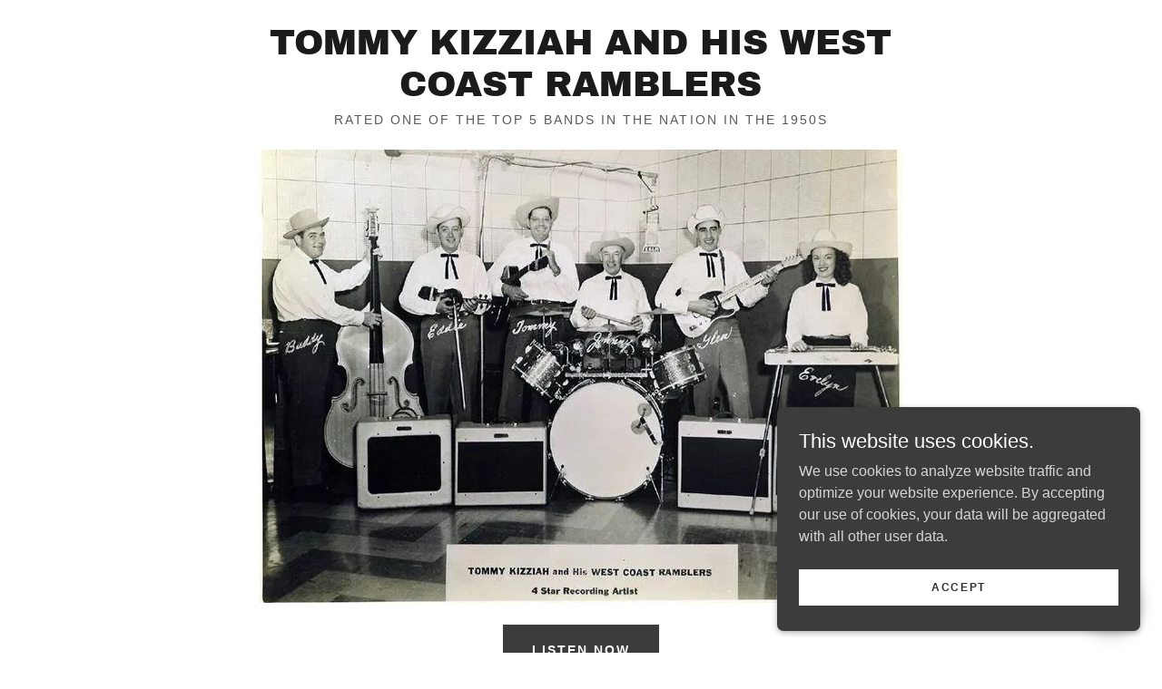

--- FILE ---
content_type: text/html;charset=utf-8
request_url: https://tommykizziah.com/
body_size: 13775
content:
<!DOCTYPE html><html lang="en-IN"><head><meta charSet="utf-8"/><meta http-equiv="X-UA-Compatible" content="IE=edge"/><meta name="viewport" content="width=device-width, initial-scale=1"/><title>Tommy Kizziah and his West Coast Ramblers</title><meta name="author" content="Tommy Kizziah and his West Coast Ramblers"/><meta name="generator" content="Starfield Technologies; Go Daddy Website Builder 8.0.0000"/><link rel="manifest" href="/manifest.webmanifest"/><link rel="apple-touch-icon" sizes="57x57" href="//img1.wsimg.com/isteam/ip/static/pwa-app/logo-default.png/:/rs=w:57,h:57,m"/><link rel="apple-touch-icon" sizes="60x60" href="//img1.wsimg.com/isteam/ip/static/pwa-app/logo-default.png/:/rs=w:60,h:60,m"/><link rel="apple-touch-icon" sizes="72x72" href="//img1.wsimg.com/isteam/ip/static/pwa-app/logo-default.png/:/rs=w:72,h:72,m"/><link rel="apple-touch-icon" sizes="114x114" href="//img1.wsimg.com/isteam/ip/static/pwa-app/logo-default.png/:/rs=w:114,h:114,m"/><link rel="apple-touch-icon" sizes="120x120" href="//img1.wsimg.com/isteam/ip/static/pwa-app/logo-default.png/:/rs=w:120,h:120,m"/><link rel="apple-touch-icon" sizes="144x144" href="//img1.wsimg.com/isteam/ip/static/pwa-app/logo-default.png/:/rs=w:144,h:144,m"/><link rel="apple-touch-icon" sizes="152x152" href="//img1.wsimg.com/isteam/ip/static/pwa-app/logo-default.png/:/rs=w:152,h:152,m"/><link rel="apple-touch-icon" sizes="180x180" href="//img1.wsimg.com/isteam/ip/static/pwa-app/logo-default.png/:/rs=w:180,h:180,m"/><meta property="og:url" content="https://tommykizziah.com/"/>
<meta property="og:site_name" content="Tommy Kizziah and his West Coast Ramblers"/>
<meta property="og:title" content="Rated one of the top 5 bands in the nation  IN THE 1950S "/>
<meta property="og:type" content="website"/>
<meta property="og:image" content="https://img1.wsimg.com/isteam/ip/f0ddfa6b-94be-4319-a017-01b58c905ec0/WCR.jpg"/>
<meta property="og:locale" content="en_IN"/>
<meta name="twitter:card" content="summary"/>
<meta name="twitter:title" content="Tommy Kizziah and his West Coast Ramblers"/>
<meta name="twitter:description" content="Rated one of the top 5 bands in the nation  IN THE 1950S "/>
<meta name="twitter:image" content="https://img1.wsimg.com/isteam/ip/f0ddfa6b-94be-4319-a017-01b58c905ec0/WCR.jpg"/>
<meta name="twitter:image:alt" content="Tommy Kizziah and his West Coast Ramblers"/>
<meta name="theme-color" content="#3C3C3C"/><style data-inline-fonts>/* latin-ext */
@font-face {
  font-family: 'Archivo Black';
  font-style: normal;
  font-weight: 400;
  font-display: swap;
  src: url(https://img1.wsimg.com/gfonts/s/archivoblack/v23/HTxqL289NzCGg4MzN6KJ7eW6CYKF_i7y.woff2) format('woff2');
  unicode-range: U+0100-02BA, U+02BD-02C5, U+02C7-02CC, U+02CE-02D7, U+02DD-02FF, U+0304, U+0308, U+0329, U+1D00-1DBF, U+1E00-1E9F, U+1EF2-1EFF, U+2020, U+20A0-20AB, U+20AD-20C0, U+2113, U+2C60-2C7F, U+A720-A7FF;
}
/* latin */
@font-face {
  font-family: 'Archivo Black';
  font-style: normal;
  font-weight: 400;
  font-display: swap;
  src: url(https://img1.wsimg.com/gfonts/s/archivoblack/v23/HTxqL289NzCGg4MzN6KJ7eW6CYyF_g.woff2) format('woff2');
  unicode-range: U+0000-00FF, U+0131, U+0152-0153, U+02BB-02BC, U+02C6, U+02DA, U+02DC, U+0304, U+0308, U+0329, U+2000-206F, U+20AC, U+2122, U+2191, U+2193, U+2212, U+2215, U+FEFF, U+FFFD;
}
</style><style>.x{-ms-text-size-adjust:100%;-webkit-text-size-adjust:100%;-webkit-tap-highlight-color:rgba(0,0,0,0);margin:0;box-sizing:border-box}.x *,.x :after,.x :before{box-sizing:inherit}.x-el a[href^="mailto:"]:not(.x-el),.x-el a[href^="tel:"]:not(.x-el){color:inherit;font-size:inherit;text-decoration:inherit}.x-el-article,.x-el-aside,.x-el-details,.x-el-figcaption,.x-el-figure,.x-el-footer,.x-el-header,.x-el-hgroup,.x-el-main,.x-el-menu,.x-el-nav,.x-el-section,.x-el-summary{display:block}.x-el-audio,.x-el-canvas,.x-el-progress,.x-el-video{display:inline-block;vertical-align:baseline}.x-el-audio:not([controls]){display:none;height:0}.x-el-template{display:none}.x-el-a{background-color:transparent;color:inherit}.x-el-a:active,.x-el-a:hover{outline:0}.x-el-abbr[title]{border-bottom:1px dotted}.x-el-b,.x-el-strong{font-weight:700}.x-el-dfn{font-style:italic}.x-el-mark{background:#ff0;color:#000}.x-el-small{font-size:80%}.x-el-sub,.x-el-sup{font-size:75%;line-height:0;position:relative;vertical-align:baseline}.x-el-sup{top:-.5em}.x-el-sub{bottom:-.25em}.x-el-img{vertical-align:middle;border:0}.x-el-svg:not(:root){overflow:hidden}.x-el-figure{margin:0}.x-el-hr{box-sizing:content-box;height:0}.x-el-pre{overflow:auto}.x-el-code,.x-el-kbd,.x-el-pre,.x-el-samp{font-family:monospace,monospace;font-size:1em}.x-el-button,.x-el-input,.x-el-optgroup,.x-el-select,.x-el-textarea{color:inherit;font:inherit;margin:0}.x-el-button{overflow:visible}.x-el-button,.x-el-select{text-transform:none}.x-el-button,.x-el-input[type=button],.x-el-input[type=reset],.x-el-input[type=submit]{-webkit-appearance:button;cursor:pointer}.x-el-button[disabled],.x-el-input[disabled]{cursor:default}.x-el-button::-moz-focus-inner,.x-el-input::-moz-focus-inner{border:0;padding:0}.x-el-input{line-height:normal}.x-el-input[type=checkbox],.x-el-input[type=radio]{box-sizing:border-box;padding:0}.x-el-input[type=number]::-webkit-inner-spin-button,.x-el-input[type=number]::-webkit-outer-spin-button{height:auto}.x-el-input[type=search]{-webkit-appearance:textfield;box-sizing:content-box}.x-el-input[type=search]::-webkit-search-cancel-button,.x-el-input[type=search]::-webkit-search-decoration{-webkit-appearance:none}.x-el-textarea{border:0}.x-el-fieldset{border:1px solid silver;margin:0 2px;padding:.35em .625em .75em}.x-el-legend{border:0;padding:0}.x-el-textarea{overflow:auto}.x-el-optgroup{font-weight:700}.x-el-table{border-collapse:collapse;border-spacing:0}.x-el-td,.x-el-th{padding:0}.x{-webkit-font-smoothing:antialiased}.x-el-hr{border:0}.x-el-fieldset,.x-el-input,.x-el-select,.x-el-textarea{margin-top:0;margin-bottom:0}.x-el-fieldset,.x-el-input[type=email],.x-el-input[type=text],.x-el-textarea{width:100%}.x-el-label{vertical-align:middle}.x-el-input{border-style:none;padding:.5em;vertical-align:middle}.x-el-select:not([multiple]){vertical-align:middle}.x-el-textarea{line-height:1.75;padding:.5em}.x-el.d-none{display:none!important}.sideline-footer{margin-top:auto}@-webkit-keyframes loaderscale{0%{transform:scale(1);opacity:1}45%{transform:scale(.1);opacity:.7}80%{transform:scale(1);opacity:1}}@keyframes loaderscale{0%{transform:scale(1);opacity:1}45%{transform:scale(.1);opacity:.7}80%{transform:scale(1);opacity:1}}.x-loader svg{display:inline-block}.x-loader svg:first-child{-webkit-animation:loaderscale .75s cubic-bezier(.2,.68,.18,1.08) -.24s infinite;animation:loaderscale .75s cubic-bezier(.2,.68,.18,1.08) -.24s infinite}.x-loader svg:nth-child(2){-webkit-animation:loaderscale .75s cubic-bezier(.2,.68,.18,1.08) -.12s infinite;animation:loaderscale .75s cubic-bezier(.2,.68,.18,1.08) -.12s infinite}.x-loader svg:nth-child(3){-webkit-animation:loaderscale .75s cubic-bezier(.2,.68,.18,1.08) 0s infinite;animation:loaderscale .75s cubic-bezier(.2,.68,.18,1.08) 0s infinite}.x-icon>svg{transition:transform .33s ease-in-out}.x-icon>svg.rotate-90{transform:rotate(-90deg)}.x-icon>svg.rotate90{transform:rotate(90deg)}.x-icon>svg.rotate-180{transform:rotate(-180deg)}.x-icon>svg.rotate180{transform:rotate(180deg)}.x-rt:after{content:"";clear:both}.x-rt ol,.x-rt ul{text-align:left}.x-rt p{margin:0}.x-rt br{clear:both}.mte-inline-block{display:inline-block}@media only screen and (min-device-width:1025px){:root select,_::-webkit-full-page-media,_:future{font-family:sans-serif!important}}

</style>
<style>@import url('');
/*
Copyright 2017 The Archivo Black Project Authors (https://github.com/Omnibus-Type/ArchivoBlack)

This Font Software is licensed under the SIL Open Font License, Version 1.1.
This license is copied below, and is also available with a FAQ at: http://scripts.sil.org/OFL

—————————————————————————————-
SIL OPEN FONT LICENSE Version 1.1 - 26 February 2007
—————————————————————————————-
*/
</style>
<style data-glamor="cxs-default-sheet">.x .c1-1{letter-spacing:normal}.x .c1-2{text-transform:none}.x .c1-3{background-color:rgb(255, 255, 255)}.x .c1-4{width:100%}.x .c1-5 > div{position:relative}.x .c1-6 > div{overflow:hidden}.x .c1-7 > div{margin-top:auto}.x .c1-8 > div{margin-right:auto}.x .c1-9 > div{margin-bottom:auto}.x .c1-a > div{margin-left:auto}.x .c1-b{font-family:Helvetica, arial, sans-serif}.x .c1-c{font-size:16px}.x .c1-h{padding-top:40px}.x .c1-i{padding-bottom:40px}.x .c1-j{padding:0px !important}.x .c1-k:before{content:""}.x .c1-l:before{display:table}.x .c1-m:before{clear:both}.x .c1-n:after{content:""}.x .c1-o:after{display:table}.x .c1-p:after{clear:both}.x .c1-s{position:relative}.x .c1-t{background-color:rgb(246, 246, 246)}.x .c1-u{border-color:rgb(218, 218, 218)}.x .c1-v{border-bottom-width:1px}.x .c1-w{border-style:solid}.x .c1-x{margin-top:0}.x .c1-y{margin-bottom:0}.x .c1-z{display:none}.x .c1-10{border-top:0}.x .c1-11{border-right:0}.x .c1-12{border-bottom:0}.x .c1-13{border-left:0}.x .c1-14{height:1px}.x .c1-15{margin-right:0}.x .c1-16{margin-left:0}.x .c1-18{margin-top:24px}.x .c1-19{margin-bottom:24px}.x .c1-1a{margin-left:auto}.x .c1-1b{margin-right:auto}.x .c1-1c{padding-left:24px}.x .c1-1d{padding-right:24px}.x .c1-1e{max-width:100%}.x .c1-1j{display:flex}.x .c1-1k{box-sizing:border-box}.x .c1-1l{flex-direction:row}.x .c1-1m{flex-wrap:wrap}.x .c1-1n{margin-right:-12px}.x .c1-1o{margin-left:-12px}.x .c1-1t{flex-grow:1}.x .c1-1u{flex-shrink:1}.x .c1-1v{flex-basis:0%}.x .c1-1w{padding-top:0}.x .c1-1x{padding-right:12px}.x .c1-1y{padding-bottom:0}.x .c1-1z{padding-left:12px}.x .c1-20{overflow-wrap:break-word}.x .c1-21{word-wrap:break-word}.x .c1-29{text-align:center}.x .c1-2a{text-transform:uppercase}.x .c1-2b{display:inline-block}.x .c1-2c{font-family:'Archivo Black', arial, sans-serif}.x .c1-2d{font-size:14px}.x .c1-2m{letter-spacing:inherit}.x .c1-2n{text-transform:inherit}.x .c1-2o{text-decoration:none}.x .c1-2p{display:inline}.x .c1-2q{cursor:pointer}.x .c1-2r{color:rgb(60, 60, 60)}.x .c1-2s{font-weight:inherit}.x .c1-2t:hover{color:rgb(60, 60, 60)}.x .c1-2u:active{color:rgb(48, 48, 48)}.x .c1-2v{line-height:1.2}.x .c1-2w{color:rgb(27, 27, 27)}.x .c1-2x{font-size:28px}.x .c1-2y{font-weight:400}.x .c1-33{word-wrap:normal !important}.x .c1-34{overflow-wrap:normal !important}.x .c1-35{visibility:hidden}.x .c1-36{position:absolute}.x .c1-37{width:auto}.x .c1-38{overflow:visible}.x .c1-39{left:0}.x .c1-3a{font-size:25px}.x .c1-3f{font-size:19px}.x .c1-3k{padding-left:0px}.x .c1-3l{padding-right:0px}.x .c1-3m{width:inherit}.x .c1-3n{[object -object]:0px}.x .c1-3o{display:block}.x .c1-3p{letter-spacing:0.143em}.x .c1-3q{line-height:1.25}.x .c1-3r{margin-top:8px}.x .c1-3s{white-space:pre-line}.x .c1-3t{color:rgb(89, 89, 89)}.x .c1-3u{font-size:12px}.x .c1-3z{height:auto}.x .c1-40{max-height:500px}.x .c1-41{vertical-align:middle}.x .c1-42{border-radius:0px}.x .c1-44{transition-property:background-color}.x .c1-45{transition-duration:.3s}.x .c1-46{transition-timing-function:ease-in-out}.x .c1-47{border-style:none}.x .c1-48{display:inline-flex}.x .c1-49{align-items:center}.x .c1-4a{justify-content:center}.x .c1-4b{padding-left:32px}.x .c1-4c{padding-right:32px}.x .c1-4d{padding-top:8px}.x .c1-4e{padding-bottom:8px}.x .c1-4f{min-height:56px}.x .c1-4g{color:rgb(255, 255, 255)}.x .c1-4h{background-color:rgb(60, 60, 60)}.x .c1-4i{font-weight:700}.x .c1-4j{text-shadow:none}.x .c1-4k:hover{background-color:rgb(83, 83, 83)}.x .c1-4m{line-height:1.4}.x .c1-4n{margin-bottom:40px}.x .c1-4p{font-size:unset}.x .c1-4q{color:inherit}.x .c1-4r{font-family:unset}.x .c1-4s{letter-spacing:unset}.x .c1-4t{text-transform:unset}.x .c1-4u{border-color:rgb(119, 119, 119)}.x .c1-4v{margin-top:16px}.x .c1-4w{margin-bottom:-24px}.x .c1-4y{flex-basis:100%}.x .c1-4z{padding-bottom:16px}.x .c1-51{flex-direction:column}.x .c1-52{justify-content:flex-start}.x .c1-53 > *{max-width:100%}.x .c1-54 > :nth-child(n){margin-bottom:24px}.x .c1-55  > :last-child{margin-bottom:0 !important}.x .c1-58{order:-1}.x .c1-59{z-index:1}.x .c1-5a{height:100%}.x .c1-5b{border-width:0 !important}.x .c1-5d{font-size:22px}.x .c1-5i{line-height:1.5}.x .c1-5j > p > ol{text-align:left}.x .c1-5k > p > ol{display:block}.x .c1-5l > p > ol{padding-left:1.3em}.x .c1-5m > p > ol{margin-left:16px}.x .c1-5n > p > ol{margin-right:16px}.x .c1-5o > p > ol{margin-top:auto}.x .c1-5p > p > ol{margin-bottom:auto}.x .c1-5q > p > ul{text-align:left}.x .c1-5r > p > ul{display:block}.x .c1-5s > p > ul{padding-left:1.3em}.x .c1-5t > p > ul{margin-left:16px}.x .c1-5u > p > ul{margin-right:16px}.x .c1-5v > p > ul{margin-top:auto}.x .c1-5w > p > ul{margin-bottom:auto}.x .c1-5x > ul{text-align:left}.x .c1-5y > ul{display:block}.x .c1-5z > ul{padding-left:1.3em}.x .c1-60 > ul{margin-left:16px}.x .c1-61 > ul{margin-right:16px}.x .c1-62 > ul{margin-top:auto}.x .c1-63 > ul{margin-bottom:auto}.x .c1-64 > ol{text-align:left}.x .c1-65 > ol{display:block}.x .c1-66 > ol{padding-left:1.3em}.x .c1-67 > ol{margin-left:16px}.x .c1-68 > ol{margin-right:16px}.x .c1-69 > ol{margin-top:auto}.x .c1-6a > ol{margin-bottom:auto}.x .c1-6b{color:rgb(94, 94, 94)}.x .c1-6c{font-size:inherit !important}.x .c1-6d{line-height:inherit}.x .c1-6e{font-style:italic}.x .c1-6f{text-decoration:line-through}.x .c1-6g{text-decoration:underline}.x .c1-6h{font-size:18px}.x .c1-6p{flex-grow:0}.x .c1-6q{text-align:left}.x .c1-6s{padding-left:none}.x .c1-6t{padding-right:none}.x .c1-6u{margin-left:8px}.x .c1-6v{margin-right:8px}.x .c1-6w{margin-bottom:8px}.x .c1-77{padding-top:56px}.x .c1-78{padding-bottom:56px}.x .c1-79{padding-top:24px}.x .c1-7a{padding-bottom:24px}.x .c1-7b{border-color:rgb(226, 226, 226)}.x .c1-7c{flex-grow:3}.x .c1-7i{position:fixed}.x .c1-7j{right:24px}.x .c1-7k{bottom:24px}.x .c1-7l{z-index:9999}.x .c1-7m{width:65px}.x .c1-7n{height:65px}.x .c1-7p{border-radius:50%}.x .c1-7q{box-shadow:0px 3px 18px rgba(0, 0, 0, 0.25)}.x .c1-7r{transform:translateZ(0)}.x .c1-7s{right:0px}.x .c1-7t{z-index:10000}.x .c1-7u{overflow-y:auto}.x .c1-7v{transition:all 1s ease-in}.x .c1-7w{box-shadow:0 2px 6px 0px rgba(0,0,0,0.3)}.x .c1-7x{contain:content}.x .c1-7y{bottom:-500px}.x .c1-86{max-height:300px}.x .c1-87{color:rgb(213, 213, 213)}.x .c1-89{justify-content:space-between}.x .c1-8a{margin-bottom:4px}.x .c1-8b{word-break:break-word}.x .c1-8c{flex-basis:50%}.x .c1-8d{padding-left:16px}.x .c1-8e{padding-right:16px}.x .c1-8f{padding-top:4px}.x .c1-8g{padding-bottom:4px}.x .c1-8h{min-height:40px}.x .c1-8i{color:rgb(48, 48, 48)}.x .c1-8j:nth-child(2){margin-left:24px}.x .c1-8k:hover{background-color:rgb(255, 255, 255)}</style>
<style data-glamor="cxs-xs-sheet">@media (max-width: 767px){.x .c1-q{padding-top:32px}}@media (max-width: 767px){.x .c1-r{padding-bottom:32px}}@media (max-width: 767px){.x .c1-2e{width:100%}}@media (max-width: 767px){.x .c1-2f{display:flex}}@media (max-width: 767px){.x .c1-2g{justify-content:center}}@media (max-width: 767px){.x .c1-43{height:calc((100vw - 48px)/1.4150943396226414)}}@media (max-width: 767px){.x .c1-4o{margin-bottom:24px}}@media (max-width: 767px){.x .c1-56 > :nth-child(n){margin-bottom:16px}}@media (max-width: 767px){.x .c1-57  > :last-child{margin-bottom:0 !important}}@media (max-width: 767px){.x .c1-5c{height:calc((100vw - 48px)/1.33)}}@media (max-width: 767px){.x .c1-6o{height:calc((100vw - 48px)/0.75)}}</style>
<style data-glamor="cxs-sm-sheet">@media (min-width: 768px){.x .c1-d{font-size:16px}}@media (min-width: 768px){.x .c1-1f{width:100%}}@media (min-width: 768px){.x .c1-1p{margin-top:0}}@media (min-width: 768px){.x .c1-1q{margin-right:-24px}}@media (min-width: 768px){.x .c1-1r{margin-bottom:0}}@media (min-width: 768px){.x .c1-1s{margin-left:-24px}}@media (min-width: 768px){.x .c1-22{padding-top:0}}@media (min-width: 768px){.x .c1-23{padding-right:24px}}@media (min-width: 768px){.x .c1-24{padding-bottom:0}}@media (min-width: 768px){.x .c1-25{padding-left:24px}}@media (min-width: 768px) and (max-width: 1023px){.x .c1-2h{width:100%}}@media (min-width: 768px){.x .c1-2i{font-size:14px}}@media (min-width: 768px){.x .c1-2z{font-size:33px}}@media (min-width: 768px){.x .c1-3b{font-size:26px}}@media (min-width: 768px){.x .c1-3g{font-size:19px}}@media (min-width: 768px){.x .c1-3v{font-size:12px}}@media (min-width: 768px){.x .c1-4l{width:auto}}@media (min-width: 768px){.x .c1-4x{margin-bottom:-48px}}@media (min-width: 768px){.x .c1-50{padding-bottom:48px}}@media (min-width: 768px){.x .c1-5e{font-size:22px}}@media (min-width: 768px){.x .c1-6i{font-size:18px}}@media (min-width: 768px){.x .c1-6m{flex-basis:50%}}@media (min-width: 768px){.x .c1-6n{max-width:50%}}@media (min-width: 768px){.x .c1-6x{margin-left:16px}}@media (min-width: 768px){.x .c1-6y{margin-right:16px}}@media (min-width: 768px){.x .c1-7z{width:400px}}@media (min-width: 768px){.x .c1-80{max-height:500px}}@media (min-width: 768px){.x .c1-81{border-radius:7px}}@media (min-width: 768px){.x .c1-82{margin-top:24px}}@media (min-width: 768px){.x .c1-83{margin-right:24px}}@media (min-width: 768px){.x .c1-84{margin-bottom:24px}}@media (min-width: 768px){.x .c1-85{margin-left:24px}}@media (min-width: 768px){.x .c1-88{max-height:140px}}</style>
<style data-glamor="cxs-md-sheet">@media (min-width: 1024px){.x .c1-e{font-size:16px}}@media (min-width: 1024px){.x .c1-17{display:none}}@media (min-width: 1024px){.x .c1-1g{width:984px}}@media (min-width: 1024px){.x .c1-26{margin-left:16.666666666666664%}}@media (min-width: 1024px){.x .c1-27{flex-basis:66.66666666666666%}}@media (min-width: 1024px){.x .c1-28{max-width:66.66666666666666%}}@media (min-width: 1024px){.x .c1-2j{font-size:14px}}@media (min-width: 1024px){.x .c1-30{font-size:33px}}@media (min-width: 1024px){.x .c1-3c{font-size:26px}}@media (min-width: 1024px){.x .c1-3h{font-size:19px}}@media (min-width: 1024px){.x .c1-3w{font-size:12px}}@media (min-width: 1024px){.x .c1-5f{font-size:22px}}@media (min-width: 1024px){.x .c1-6j{font-size:18px}}@media (min-width: 1024px){.x .c1-6r{margin-bottom:0}}@media (min-width: 1024px){.x .c1-6z{width:48px}}@media (min-width: 1024px){.x .c1-70{height:48px}}@media (min-width: 1024px){.x .c1-71{margin-left:24px}}@media (min-width: 1024px){.x .c1-72{margin-right:24px}}@media (min-width: 1024px){.x .c1-73{padding-top:0px}}@media (min-width: 1024px){.x .c1-74{padding-right:0px}}@media (min-width: 1024px){.x .c1-75{padding-bottom:0px}}@media (min-width: 1024px){.x .c1-76{padding-left:0px}}@media (min-width: 1024px){.x .c1-7d{flex-basis:0%}}@media (min-width: 1024px){.x .c1-7e{max-width:none}}@media (min-width: 1024px){.x .c1-7f{text-align:left}}@media (min-width: 1024px){.x .c1-7g{text-align:right}}@media (min-width: 1024px){.x .c1-7h{margin-top:0}}@media (min-width: 1024px){.x .c1-7o{z-index:9999}}</style>
<style data-glamor="cxs-lg-sheet">@media (min-width: 1280px){.x .c1-f{font-size:16px}}@media (min-width: 1280px){.x .c1-1h{width:1160px}}@media (min-width: 1280px){.x .c1-2k{font-size:14px}}@media (min-width: 1280px){.x .c1-31{font-size:39px}}@media (min-width: 1280px){.x .c1-3d{font-size:28px}}@media (min-width: 1280px){.x .c1-3i{font-size:19px}}@media (min-width: 1280px){.x .c1-3x{font-size:12px}}@media (min-width: 1280px){.x .c1-5g{font-size:22px}}@media (min-width: 1280px){.x .c1-6k{font-size:18px}}</style>
<style data-glamor="cxs-xl-sheet">@media (min-width: 1536px){.x .c1-g{font-size:18px}}@media (min-width: 1536px){.x .c1-1i{width:1280px}}@media (min-width: 1536px){.x .c1-2l{font-size:16px}}@media (min-width: 1536px){.x .c1-32{font-size:42px}}@media (min-width: 1536px){.x .c1-3e{font-size:32px}}@media (min-width: 1536px){.x .c1-3j{font-size:21px}}@media (min-width: 1536px){.x .c1-3y{font-size:14px}}@media (min-width: 1536px){.x .c1-5h{font-size:24px}}@media (min-width: 1536px){.x .c1-6l{font-size:20px}}</style>
<style>.page-inner { background-color: rgb(255, 255, 255); min-height: 100vh; }</style>
<style>.grecaptcha-badge { visibility: hidden; }</style>
<script>!function(e){var n={};function t(o){if(n[o])return n[o].exports;var i=n[o]={i:o,l:!1,exports:{}};return e[o].call(i.exports,i,i.exports,t),i.l=!0,i.exports}t.m=e,t.c=n,t.d=function(e,n,o){t.o(e,n)||Object.defineProperty(e,n,{enumerable:!0,get:o})},t.r=function(e){"undefined"!=typeof Symbol&&Symbol.toStringTag&&Object.defineProperty(e,Symbol.toStringTag,{value:"Module"}),Object.defineProperty(e,"__esModule",{value:!0})},t.t=function(e,n){if(1&n&&(e=t(e)),8&n)return e;if(4&n&&"object"==typeof e&&e&&e.__esModule)return e;var o=Object.create(null);if(t.r(o),Object.defineProperty(o,"default",{enumerable:!0,value:e}),2&n&&"string"!=typeof e)for(var i in e)t.d(o,i,function(n){return e[n]}.bind(null,i));return o},t.n=function(e){var n=e&&e.__esModule?function(){return e.default}:function(){return e};return t.d(n,"a",n),n},t.o=function(e,n){return Object.prototype.hasOwnProperty.call(e,n)},t.p="",t(t.s=0)}([function(e,n,t){e.exports=t(1)},function(e,n,t){"use strict";window.guacImage=t(2),window.guacDefer=t(3),window.onVisualComplete=t(4),window.markVisuallyComplete=t(5),window.deferBootstrap=t(6),window.onAllowCookieTracking=t(7)},function(e,n,t){"use strict";function o(e,n,t,o){const c=(t=t||{}).delay||500,s=t.cellSize||{x:20,y:20};let u,d,a,w,l,f,p,g=!0;const h=function(e){const o='url("'+e+'")';let i=o;if(t.backgroundLayers&&t.backgroundLayers.constructor===Array){const e=t.backgroundLayers.map((function(e){return e.replace(/{width}/g,a.w).replace(/{height}/g,a.h)}));i=[].concat(e,[o]).join(", ")}n.style.backgroundImage=i,setTimeout((function(){n.style.opacity=1}),300)}.bind(this),b=function(){g&&(o?o(d,a):t.useTreatmentData?h(d):n.style.backgroundImage='url("'+d+'")',t.shouldMarkVisuallyComplete&&window&&window.markVisuallyComplete(),n.setAttribute("data-guac-image","loaded"))}.bind(this),v=function(){const e=document.createElement("img");e.src=d,e.complete||!e.addEventListener?b():e.addEventListener("load",b)}.bind(this),m=function(){if(!g)return;n.setAttribute("data-guac-image","loading"),u=null;const t=i(n,s);return t?(a||(a=t),t.w!==a.w||t.h!==a.h?(a=t,l(1)):(d=r(e,t,s),void(d!==w?(w=d,!p&&window.IntersectionObserver?(p=new window.IntersectionObserver((e,n)=>{e.forEach(e=>{const{target:t,isIntersecting:o}=e;o&&(v(),n.unobserve(t))})}),p.observe(n)):v(),!f&&window.MutationObserver&&(f=new MutationObserver((function(){l(1)})),f.observe(n,{childList:!0,subtree:!0}))):n.setAttribute("data-guac-image","loaded")))):l()}.bind(this);l=function(e){u&&clearTimeout(u),u=setTimeout(m,isNaN(e)?c:e)}.bind(this),this.unmount=function(){u&&(clearTimeout(u),u=null),window.removeEventListener("resize",l),f&&f.disconnect(),p&&p.disconnect(),g=!1};const y=function(){n.removeEventListener("load",y),window.addEventListener("resize",l),m()};window.guacDefer&&!t.loadEagerly?(n.addEventListener("load",y),window.guacDefer.background(n)):y()}function i(e,n){const t={w:n.x,h:n.y};if("undefined"!=typeof window&&e){const n=Math.min(window.devicePixelRatio||1,3),o=window.getComputedStyle(e);if(t.w=Math.round(parseInt(o.width,10)*n),t.h=Math.round(parseInt(o.height,10)*n),isNaN(t.w)||isNaN(t.h))return}return t}function r(e,n,t){const o=n.w%t.x,i=n.h%t.y,r=Math.max(o?n.w+(t.x-o):n.w,t.x),c=Math.max(i?n.h+(t.y-i):n.h,t.y);return e.replace(/\{width\}/g,r).replace(/\{height\}/g,c)}o.getUrl=function(e,n,t){if(!n)throw new Error("cellSize is required");const o=i(t,n);if(o)return r(e,o,n)},e.exports=o},function(e,n,t){"use strict";let o=[],i=!1;const r=function(e){e.dispatchEvent(new Event("load"))},c={background:new IntersectionObserver((function(e,n){e.forEach((function(e){e.isIntersecting&&(n.unobserve(e.target),r(e.target))}))}),{rootMargin:"50% 0%"})};window.addEventListener("load",(function(){o.forEach((function(e){window.requestIdleCallback((function(){c.background.unobserve(e),r(e)}))})),i=!0,o=[]})),e.exports={background:function(e){if(window.requestIdleCallback){if(i)return void r(e);o.push(e)}c.background.observe(e)}}},function(e,n,t){"use strict";e.exports=function(e){return window.VISUAL_COMPLETE?void e():(window._vctListeners=window._vctListeners||[],void window._vctListeners.push(e))}},function(e,n,t){"use strict";e.exports=function(){window.vctElements--,window.VISUAL_COMPLETE||window.vctElements||(window.VISUAL_COMPLETE=window.performance.now(),window._trfd&&window._trfd.push({vct:window.VISUAL_COMPLETE}),window._vctListeners&&window._vctListeners.forEach((function(e){e()})))}},function(e,n,t){"use strict";const o=new Set,i={},r="undefined"!=typeof window&&new window.IntersectionObserver((e,n)=>{e.forEach(e=>{const{target:t,isIntersecting:o}=e;o&&(window.Core.utils.renderBootstrap(i[t.id]),delete i[t.id],n.unobserve(t))})});e.exports=function(e,n=!1){const{radpack:t,elId:c}=e;t&&n&&window.radpack.getDeps(t).then(e=>{e.forEach(e=>{if(!o.has(e)){const n=document.createElement("link");n.rel="prefetch",n.href=e,n.as="script",n.crossOrigin="Anonymous",document.head.appendChild(n),o.add(e)}})}),i[c]=e,r.observe(document.getElementById(c))}},function(e,n,t){"use strict";e.exports=function(e){return window._allowCT?void e():(window._allowCTListener=window._allowCTListener||[],void window._allowCTListener.push(e))}}]);
"use strict";

if ('serviceWorker' in navigator) {
  window.addEventListener('load', function () {
    navigator.serviceWorker.register('/sw.js');
  });
}</script></head>
<body class="x  x-fonts-archivo-black" context="[object Object]"><div id="layout-f-0-ddfa-6-b-94-be-4319-a-017-01-b-58-c-905-ec-0" class="layout layout-layout layout-layout-layout-11 locale-en-IN lang-en"><div data-ux="Page" id="page-157695" class="x-el x-el-div x-el c1-1 c1-2 c1-3 c1-4 c1-5 c1-6 c1-7 c1-8 c1-9 c1-a c1-b c1-c c1-d c1-e c1-f c1-g c1-1 c1-2 c1-b c1-c c1-d c1-e c1-f c1-g"><div data-ux="Block" class="x-el x-el-div page-inner c1-1 c1-2 c1-b c1-c c1-d c1-e c1-f c1-g"><div id="54302f76-9d68-498a-9a1a-daeb63ea519b" class="widget widget-header widget-header-header-9"><div data-ux="Header" role="main" data-aid="HEADER_WIDGET" id="n-157696" class="x-el x-el-div x-el x-el c1-1 c1-2 c1-b c1-c c1-d c1-e c1-f c1-g c1-1 c1-2 c1-3 c1-b c1-c c1-d c1-e c1-f c1-g c1-1 c1-2 c1-b c1-c c1-d c1-e c1-f c1-g"><div> <section data-ux="Section" data-aid="HEADER_SECTION" class="x-el x-el-section c1-1 c1-2 c1-3 c1-h c1-i c1-j c1-b c1-c c1-k c1-l c1-m c1-n c1-o c1-p c1-q c1-r c1-d c1-e c1-f c1-g"><div data-ux="Block" class="x-el x-el-div c1-1 c1-2 c1-s c1-b c1-c c1-d c1-e c1-f c1-g"><div data-ux="Block" class="x-el x-el-div c1-1 c1-2 c1-t c1-b c1-c c1-d c1-e c1-f c1-g"><hr aria-hidden="true" role="separator" data-ux="HR" class="x-el x-el-hr c1-1 c1-2 c1-u c1-v c1-w c1-x c1-y c1-4 c1-z c1-t c1-10 c1-11 c1-12 c1-13 c1-14 c1-15 c1-16 c1-b c1-c c1-d c1-17 c1-e c1-f c1-g"/></div><div data-ux="Group" class="x-el x-el-div c1-1 c1-2 c1-18 c1-19 c1-b c1-c c1-d c1-e c1-f c1-g"><div data-ux="Container" class="x-el x-el-div c1-1 c1-2 c1-1a c1-1b c1-1c c1-1d c1-1e c1-b c1-c c1-1f c1-d c1-1g c1-e c1-1h c1-f c1-1i c1-g"><div data-ux="Grid" class="x-el x-el-div c1-1 c1-2 c1-1j c1-1k c1-1l c1-1m c1-x c1-1n c1-y c1-1o c1-b c1-c c1-1p c1-1q c1-1r c1-1s c1-d c1-e c1-f c1-g"><div data-ux="GridCell" class="x-el x-el-div c1-1 c1-2 c1-1k c1-1t c1-1u c1-1v c1-1e c1-1w c1-1x c1-1y c1-1z c1-20 c1-21 c1-b c1-c c1-22 c1-23 c1-24 c1-25 c1-d c1-26 c1-27 c1-28 c1-e c1-f c1-g"><div data-ux="Block" class="x-el x-el-div c1-1 c1-2 c1-29 c1-1e c1-b c1-c c1-d c1-e c1-f c1-g"><div data-ux="Block" data-aid="HEADER_LOGO_RENDERED" class="x-el x-el-div c1-2a c1-2b c1-2c c1-1e c1-29 c1-x c1-1b c1-y c1-1a c1-2d c1-2e c1-2f c1-2g c1-2h c1-2i c1-2j c1-2k c1-2l"><a rel="" role="link" aria-haspopup="menu" data-ux="Link" data-page="db3dab3e-112f-4038-9b1f-b9e75176dcdb" title="Tommy Kizziah and his West Coast Ramblers" href="/" data-typography="LinkAlpha" class="x-el x-el-a c1-2m c1-2n c1-2o c1-21 c1-20 c1-2p c1-2q c1-10 c1-11 c1-12 c1-13 c1-1e c1-4 c1-b c1-2r c1-c c1-2s c1-2t c1-2u c1-d c1-e c1-f c1-g" data-tccl="ux2.HEADER.header9.Logo.Default.Link.Default.157697.click,click"><div data-ux="Block" id="logo-container-157698" class="x-el x-el-div c1-1 c1-2 c1-2b c1-4 c1-s c1-b c1-c c1-d c1-e c1-f c1-g"><h3 role="heading" aria-level="3" data-ux="LogoHeading" id="logo-text-157699" data-aid="HEADER_LOGO_TEXT_RENDERED" data-typography="LogoAlpha" class="x-el x-el-h3 c1-1 c1-2a c1-21 c1-20 c1-2v c1-16 c1-15 c1-x c1-y c1-1e c1-2b c1-2c c1-2w c1-2x c1-2y c1-2z c1-30 c1-31 c1-32">Tommy Kizziah and his West Coast Ramblers</h3><span role="heading" aria-level="NaN" data-ux="scaler" data-size="xxlarge" data-scaler-id="scaler-logo-container-157698" aria-hidden="true" data-typography="LogoAlpha" class="x-el x-el-span c1-1 c1-2a c1-33 c1-34 c1-2v c1-16 c1-15 c1-x c1-y c1-1e c1-z c1-35 c1-36 c1-37 c1-38 c1-39 c1-2x c1-2c c1-2w c1-2y c1-2z c1-30 c1-31 c1-32">Tommy Kizziah and his West Coast Ramblers</span><span role="heading" aria-level="NaN" data-ux="scaler" data-size="xlarge" data-scaler-id="scaler-logo-container-157698" aria-hidden="true" data-typography="LogoAlpha" class="x-el x-el-span c1-1 c1-2a c1-33 c1-34 c1-2v c1-16 c1-15 c1-x c1-y c1-1e c1-z c1-35 c1-36 c1-37 c1-38 c1-39 c1-3a c1-2c c1-2w c1-2y c1-3b c1-3c c1-3d c1-3e">Tommy Kizziah and his West Coast Ramblers</span><span role="heading" aria-level="NaN" data-ux="scaler" data-size="large" data-scaler-id="scaler-logo-container-157698" aria-hidden="true" data-typography="LogoAlpha" class="x-el x-el-span c1-1 c1-2a c1-33 c1-34 c1-2v c1-16 c1-15 c1-x c1-y c1-1e c1-z c1-35 c1-36 c1-37 c1-38 c1-39 c1-3f c1-2c c1-2w c1-2y c1-3g c1-3h c1-3i c1-3j">Tommy Kizziah and his West Coast Ramblers</span></div></a></div></div><div data-ux="Hero" class="x-el x-el-div c1-1 c1-2 c1-b c1-c c1-d c1-e c1-f c1-g"><div data-ux="Container" class="x-el x-el-div c1-1 c1-2 c1-16 c1-15 c1-3k c1-3l c1-1e c1-3m c1-1w c1-1y c1-x c1-y c1-3n c1-b c1-c c1-1f c1-d c1-1g c1-e c1-1h c1-f c1-1i c1-g"><div data-ux="Element" id="tagline-container-157700" class="x-el x-el-div c1-1 c1-2 c1-21 c1-20 c1-2v c1-3o c1-s c1-1e c1-b c1-c c1-d c1-e c1-f c1-g"><h1 role="heading" aria-level="1" data-ux="Tagline" data-aid="HEADER_TAGLINE_RENDERED" id="dynamic-tagline-157701" data-typography="HeadingEpsilon" class="x-el x-el-h1 c1-3p c1-2a c1-21 c1-20 c1-3q c1-16 c1-15 c1-3r c1-y c1-3s c1-4 c1-2b c1-1e c1-29 c1-b c1-3t c1-2d c1-2y c1-2i c1-2j c1-2k c1-2l">Rated one of the top 5 bands in the nation  IN THE 1950S </h1><span role="heading" aria-level="NaN" data-ux="scaler" data-size="small" data-scaler-id="scaler-tagline-container-157700" aria-hidden="true" data-typography="HeadingEpsilon" class="x-el x-el-span c1-3p c1-2a c1-33 c1-34 c1-3q c1-16 c1-15 c1-3r c1-y c1-3s c1-37 c1-z c1-1e c1-29 c1-35 c1-36 c1-38 c1-39 c1-2d c1-b c1-3t c1-2y c1-2i c1-2j c1-2k c1-2l">Rated one of the top 5 bands in the nation  IN THE 1950S </span><span role="heading" aria-level="NaN" data-ux="scaler" data-size="xsmall" data-scaler-id="scaler-tagline-container-157700" aria-hidden="true" data-typography="HeadingEpsilon" class="x-el x-el-span c1-3p c1-2a c1-33 c1-34 c1-3q c1-16 c1-15 c1-3r c1-y c1-3s c1-37 c1-z c1-1e c1-29 c1-35 c1-36 c1-38 c1-39 c1-3u c1-b c1-3t c1-2y c1-3v c1-3w c1-3x c1-3y">Rated one of the top 5 bands in the nation  IN THE 1950S </span></div></div></div></div></div></div></div><div data-ux="Block" class="x-el x-el-div c1-1 c1-2 c1-b c1-c c1-d c1-e c1-f c1-g"><div data-ux="Container" class="x-el x-el-div c1-1 c1-2 c1-1a c1-1b c1-1c c1-1d c1-1e c1-b c1-c c1-1f c1-d c1-1g c1-e c1-1h c1-f c1-1i c1-g"><div data-ux="Block" class="x-el x-el-div c1-1 c1-2 c1-29 c1-4 c1-3z c1-40 c1-18 c1-19 c1-b c1-c c1-d c1-e c1-f c1-g"><figure data-ux="WrapperImage" class="x-el x-el-figure c1-1 c1-2 c1-s c1-2b c1-x c1-15 c1-y c1-16 c1-1e c1-40 c1-3z c1-b c1-c c1-d c1-e c1-f c1-g"><img data-lazyimg="true" data-srclazy="//img1.wsimg.com/isteam/ip/f0ddfa6b-94be-4319-a017-01b58c905ec0/WCR.jpg/:/cr=t:0%25,l:0%25,w:100%25,h:100%25/rs=h:500,cg:true" src="[data-uri]" srcSet="//img1.wsimg.com/isteam/ip/static/transparent_placeholder.png/:/rs=w:451,h:318,cg:true,m,i:true/qt=q:1 451w, //img1.wsimg.com/isteam/ip/static/transparent_placeholder.png/:/rs=w:707.5471698113207,h:500,cg:true,m,i:true/qt=q:1 768w, //img1.wsimg.com/isteam/ip/static/transparent_placeholder.png/:/rs=w:707.5471698113207,h:500,cg:true,m,i:true/qt=q:1 1024w, //img1.wsimg.com/isteam/ip/static/transparent_placeholder.png/:/rs=w:707.5471698113207,h:500,cg:true,m,i:true/qt=q:1 1280w, //img1.wsimg.com/isteam/ip/static/transparent_placeholder.png/:/rs=w:707.5471698113207,h:500,cg:true,m,i:true/qt=q:1 1536w" sizes="(min-width: 451px) and (max-width: 767px) 767px, (min-width: 768px) and (max-width: 1023px) 1023px, (min-width: 1024px) and (max-width: 1279px) 1279px, (min-width: 1280px) and (max-width: 1535px) 1535px, (min-width: 1536px) 1536px" data-srcsetlazy="//img1.wsimg.com/isteam/ip/f0ddfa6b-94be-4319-a017-01b58c905ec0/WCR.jpg/:/cr=t:0%25,l:0%25,w:100%25,h:100%25/rs=w:708,h:500,cg:true" data-ux="Image" data-aid="BACKGROUND_IMAGE_RENDERED" class="x-el x-el-img c1-1 c1-2 c1-37 c1-1e c1-1a c1-1b c1-x c1-y c1-41 c1-40 c1-3z c1-42 c1-b c1-c c1-43 c1-d c1-e c1-f c1-g"/><script>Number(window.vctElements)||(window.vctElements=0),window.vctElements++;var i=new Image();i.onload=window.markVisuallyComplete;i.src=document.querySelector('[data-aid="BACKGROUND_IMAGE_RENDERED"]').currentSrc;</script></figure></div><div data-ux="Block" class="x-el x-el-div c1-1 c1-2 c1-29 c1-x c1-19 c1-b c1-c c1-d c1-e c1-f c1-g"><div data-ux="Grid" class="x-el x-el-div c1-1 c1-2 c1-1j c1-1k c1-1l c1-1m c1-x c1-1n c1-y c1-1o c1-b c1-c c1-1p c1-1q c1-1r c1-1s c1-d c1-e c1-f c1-g"><div data-ux="GridCell" class="x-el x-el-div c1-1 c1-2 c1-1k c1-1t c1-1u c1-1v c1-1e c1-1w c1-1x c1-1y c1-1z c1-b c1-c c1-22 c1-23 c1-24 c1-25 c1-d c1-26 c1-27 c1-28 c1-e c1-f c1-g"><div data-ux="Hero" class="x-el x-el-div c1-1 c1-2 c1-b c1-c c1-d c1-e c1-f c1-g"><div style="max-width:100%"><a rel="noopener" data-ux-btn="primary" data-ux="ButtonPrimary" data-aid="HEADER_CTA_BTN" href="https://www.reverbnation.com/tommykizziahandhiswestcoastramblers" target="_blank" data-tccl="ux2.header.cta_button.click,click" data-typography="ButtonAlpha" class="x-el x-el-a c1-3p c1-2a c1-44 c1-45 c1-46 c1-x c1-2q c1-47 c1-48 c1-49 c1-4a c1-29 c1-2o c1-20 c1-21 c1-s c1-1e c1-4 c1-4b c1-4c c1-4d c1-4e c1-4f c1-42 c1-4g c1-4h c1-b c1-4i c1-4j c1-2d c1-4k c1-4l c1-2i c1-2j c1-2k c1-2l">Listen Now</a></div></div></div></div></div></div></div></div></section> </div></div></div><div id="a87988ee-2474-4e54-9945-64fc795c8715" class="widget widget-about widget-about-about-3"><div data-ux="Widget" role="region" id="a87988ee-2474-4e54-9945-64fc795c8715" class="x-el x-el-div x-el c1-1 c1-2 c1-3 c1-b c1-c c1-d c1-e c1-f c1-g c1-1 c1-2 c1-b c1-c c1-d c1-e c1-f c1-g"><div> <section data-ux="Section" class="x-el x-el-section c1-1 c1-2 c1-3 c1-h c1-i c1-b c1-c c1-q c1-r c1-d c1-e c1-f c1-g"><div data-ux="Container" class="x-el x-el-div c1-1 c1-2 c1-1a c1-1b c1-1c c1-1d c1-1e c1-b c1-c c1-1f c1-d c1-1g c1-e c1-1h c1-f c1-1i c1-g"><h2 role="heading" aria-level="2" data-ux="SectionHeading" data-aid="ABOUT_SECTION_TITLE_RENDERED" data-typography="HeadingBeta" class="x-el x-el-h2 c1-1 c1-2a c1-21 c1-20 c1-4m c1-16 c1-15 c1-x c1-4n c1-2c c1-3f c1-2w c1-2y c1-4o c1-3g c1-3h c1-3i c1-3j"><span data-ux="Element" class="x-el x-el-span c1-4p c1-4q c1-4r c1-4s c1-4t">About</span><hr aria-hidden="true" role="separator" data-ux="SectionHeadingHR" class="x-el x-el-hr c1-2a c1-4u c1-v c1-w c1-4v c1-y c1-4 c1-2c c1-3f c1-3g c1-3h c1-3i c1-3j"/></h2><div data-ux="Grid" class="x-el x-el-div c1-1 c1-2 c1-1j c1-1k c1-1l c1-1m c1-x c1-1n c1-4w c1-1o c1-4a c1-b c1-c c1-1p c1-1q c1-4x c1-1s c1-d c1-e c1-f c1-g"><div data-ux="GridCell" class="x-el x-el-div c1-1 c1-2 c1-1k c1-1t c1-1u c1-4y c1-1e c1-1w c1-1x c1-4z c1-1z c1-b c1-c c1-22 c1-23 c1-50 c1-25 c1-d c1-e c1-f c1-g"><div data-ux="ContentCard" index="0" id="40d8115a-6b53-4098-b153-ae7e019aaba5" class="x-el x-el-div x-el c1-1 c1-2 c1-s c1-1j c1-51 c1-49 c1-29 c1-52 c1-4 c1-53 c1-54 c1-55 c1-b c1-c c1-56 c1-57 c1-d c1-e c1-f c1-g c1-1 c1-2 c1-b c1-c c1-d c1-e c1-f c1-g"><div data-ux="ContentCardWrapperImage" class="x-el x-el-div c1-1 c1-2 c1-2b c1-1a c1-1b c1-29 c1-58 c1-59 c1-b c1-c c1-d c1-e c1-f c1-g"><picture data-lazyimg="true" class="x-el x-el-picture c1-1 c1-2 c1-4 c1-5a c1-29 c1-5b c1-3n c1-b c1-c c1-d c1-e c1-f c1-g"><source media="(max-width: 450px)" data-lazyimg="true" data-srcsetlazy="//img1.wsimg.com/isteam/ip/f0ddfa6b-94be-4319-a017-01b58c905ec0/WCR%202.jpg/:/rs=w:403,h:303,cg:true,m/cr=w:403,h:303, //img1.wsimg.com/isteam/ip/f0ddfa6b-94be-4319-a017-01b58c905ec0/WCR%202.jpg/:/rs=w:806,h:606,cg:true,m/cr=w:806,h:606 2x, //img1.wsimg.com/isteam/ip/f0ddfa6b-94be-4319-a017-01b58c905ec0/WCR%202.jpg/:/rs=w:1209,h:909,cg:true,m/cr=w:1209,h:909 3x" srcSet="//img1.wsimg.com/isteam/ip/static/transparent_placeholder.png/:/rs=w:451,h:339,cg:true,m,i:true/qt=q:1 451w, //img1.wsimg.com/isteam/ip/static/transparent_placeholder.png/:/rs=w:768,h:577,cg:true,m,i:true/qt=q:1 768w, //img1.wsimg.com/isteam/ip/static/transparent_placeholder.png/:/rs=w:1024,h:769,cg:true,m,i:true/qt=q:1 1024w, //img1.wsimg.com/isteam/ip/static/transparent_placeholder.png/:/rs=w:1240,h:932,cg:true,m,i:true/qt=q:1 1280w, //img1.wsimg.com/isteam/ip/static/transparent_placeholder.png/:/rs=w:1240,h:932,cg:true,m,i:true/qt=q:1 1536w" sizes="(min-width: 451px) and (max-width: 767px) 767px, (min-width: 768px) and (max-width: 1023px) 1023px, (min-width: 1024px) and (max-width: 1279px) 1279px, (min-width: 1280px) and (max-width: 1535px) 1535px, (min-width: 1536px) 1536px"/><source media="(min-width: 451px) and (max-width: 767px)" data-lazyimg="true" data-srcsetlazy="//img1.wsimg.com/isteam/ip/f0ddfa6b-94be-4319-a017-01b58c905ec0/WCR%202.jpg/:/rs=w:719,h:541,cg:true,m/cr=w:719,h:541" srcSet="//img1.wsimg.com/isteam/ip/static/transparent_placeholder.png/:/rs=w:451,h:339,cg:true,m,i:true/qt=q:1 451w, //img1.wsimg.com/isteam/ip/static/transparent_placeholder.png/:/rs=w:768,h:577,cg:true,m,i:true/qt=q:1 768w, //img1.wsimg.com/isteam/ip/static/transparent_placeholder.png/:/rs=w:1024,h:769,cg:true,m,i:true/qt=q:1 1024w, //img1.wsimg.com/isteam/ip/static/transparent_placeholder.png/:/rs=w:1240,h:932,cg:true,m,i:true/qt=q:1 1280w, //img1.wsimg.com/isteam/ip/static/transparent_placeholder.png/:/rs=w:1240,h:932,cg:true,m,i:true/qt=q:1 1536w" sizes="(min-width: 451px) and (max-width: 767px) 767px, (min-width: 768px) and (max-width: 1023px) 1023px, (min-width: 1024px) and (max-width: 1279px) 1279px, (min-width: 1280px) and (max-width: 1535px) 1535px, (min-width: 1536px) 1536px"/><source media="(min-width: 768px) and (max-width: 1023px)" data-lazyimg="true" data-srcsetlazy="//img1.wsimg.com/isteam/ip/f0ddfa6b-94be-4319-a017-01b58c905ec0/WCR%202.jpg/:/rs=w:1023,h:769,cg:true,m/cr=w:1023,h:769" srcSet="//img1.wsimg.com/isteam/ip/static/transparent_placeholder.png/:/rs=w:451,h:339,cg:true,m,i:true/qt=q:1 451w, //img1.wsimg.com/isteam/ip/static/transparent_placeholder.png/:/rs=w:768,h:577,cg:true,m,i:true/qt=q:1 768w, //img1.wsimg.com/isteam/ip/static/transparent_placeholder.png/:/rs=w:1024,h:769,cg:true,m,i:true/qt=q:1 1024w, //img1.wsimg.com/isteam/ip/static/transparent_placeholder.png/:/rs=w:1240,h:932,cg:true,m,i:true/qt=q:1 1280w, //img1.wsimg.com/isteam/ip/static/transparent_placeholder.png/:/rs=w:1240,h:932,cg:true,m,i:true/qt=q:1 1536w" sizes="(min-width: 451px) and (max-width: 767px) 767px, (min-width: 768px) and (max-width: 1023px) 1023px, (min-width: 1024px) and (max-width: 1279px) 1279px, (min-width: 1280px) and (max-width: 1535px) 1535px, (min-width: 1536px) 1536px"/><source media="(min-width: 1024px)" data-lazyimg="true" data-srcsetlazy="//img1.wsimg.com/isteam/ip/f0ddfa6b-94be-4319-a017-01b58c905ec0/WCR%202.jpg/:/rs=w:1240,h:932,cg:true,m/cr=w:1240,h:932" srcSet="//img1.wsimg.com/isteam/ip/static/transparent_placeholder.png/:/rs=w:451,h:339,cg:true,m,i:true/qt=q:1 451w, //img1.wsimg.com/isteam/ip/static/transparent_placeholder.png/:/rs=w:768,h:577,cg:true,m,i:true/qt=q:1 768w, //img1.wsimg.com/isteam/ip/static/transparent_placeholder.png/:/rs=w:1024,h:769,cg:true,m,i:true/qt=q:1 1024w, //img1.wsimg.com/isteam/ip/static/transparent_placeholder.png/:/rs=w:1240,h:932,cg:true,m,i:true/qt=q:1 1280w, //img1.wsimg.com/isteam/ip/static/transparent_placeholder.png/:/rs=w:1240,h:932,cg:true,m,i:true/qt=q:1 1536w" sizes="(min-width: 451px) and (max-width: 767px) 767px, (min-width: 768px) and (max-width: 1023px) 1023px, (min-width: 1024px) and (max-width: 1279px) 1279px, (min-width: 1280px) and (max-width: 1535px) 1535px, (min-width: 1536px) 1536px"/><img data-ux="Image" data-lazyimg="true" data-srclazy="//img1.wsimg.com/isteam/ip/f0ddfa6b-94be-4319-a017-01b58c905ec0/WCR%202.jpg/:/rs=w:1240,h:932.3308270676691,cg:true,m/cr=w:1240,h:932.3308270676691" src="[data-uri]" srcSet="//img1.wsimg.com/isteam/ip/static/transparent_placeholder.png/:/rs=w:451,h:339,cg:true,m,i:true/qt=q:1 451w, //img1.wsimg.com/isteam/ip/static/transparent_placeholder.png/:/rs=w:768,h:577,cg:true,m,i:true/qt=q:1 768w, //img1.wsimg.com/isteam/ip/static/transparent_placeholder.png/:/rs=w:1024,h:769,cg:true,m,i:true/qt=q:1 1024w, //img1.wsimg.com/isteam/ip/static/transparent_placeholder.png/:/rs=w:1240,h:932,cg:true,m,i:true/qt=q:1 1280w, //img1.wsimg.com/isteam/ip/static/transparent_placeholder.png/:/rs=w:1240,h:932,cg:true,m,i:true/qt=q:1 1536w" sizes="(min-width: 451px) and (max-width: 767px) 767px, (min-width: 768px) and (max-width: 1023px) 1023px, (min-width: 1024px) and (max-width: 1279px) 1279px, (min-width: 1280px) and (max-width: 1535px) 1535px, (min-width: 1536px) 1536px" overlayAlpha="0" data-aid="ABOUT_IMAGE_RENDERED0" class="x-el x-el-img c1-1 c1-2 c1-37 c1-1e c1-1a c1-1b c1-x c1-y c1-41 c1-42 c1-b c1-c c1-5c c1-d c1-e c1-f c1-g"/></picture></div><h4 role="heading" aria-level="4" data-ux="ContentCardHeading" data-aid="ABOUT_HEADLINE_RENDERED0" data-typography="HeadingDelta" class="x-el x-el-h4 c1-1 c1-2 c1-21 c1-20 c1-3q c1-16 c1-15 c1-x c1-y c1-b c1-2w c1-5d c1-2y c1-5e c1-5f c1-5g c1-5h">WCR Musicians</h4><div data-ux="ContentCardText" data-aid="ABOUT_DESCRIPTION_RENDERED0" data-typography="BodyAlpha" class="x-el c1-1 c1-2 c1-21 c1-20 c1-5i c1-x c1-y c1-5j c1-5k c1-5l c1-5m c1-5n c1-5o c1-5p c1-5q c1-5r c1-5s c1-5t c1-5u c1-5v c1-5w c1-5x c1-5y c1-5z c1-60 c1-61 c1-62 c1-63 c1-64 c1-65 c1-66 c1-67 c1-68 c1-69 c1-6a c1-4 c1-1t c1-b c1-6b c1-c c1-2y c1-d c1-e c1-f c1-g x-rt"><p style="margin:0"><span class="x-el x-el-span c1-4s c1-4t c1-b c1-6h c1-6i c1-6j c1-6k c1-6l">&nbsp;Evelyn Martin, Buddy Simmons, Johnny Reese, Tommy Kizziah, Ed Whittaker, Eddy Zunck, Jack Kizziah</span></p></div></div></div><div data-ux="GridCell" class="x-el x-el-div c1-1 c1-2 c1-1k c1-1t c1-1u c1-4y c1-1e c1-1w c1-1x c1-4z c1-1z c1-b c1-c c1-6m c1-6n c1-22 c1-23 c1-50 c1-25 c1-d c1-e c1-f c1-g"><div data-ux="ContentCard" index="1" id="4297f272-ea66-42d0-8f37-8b31a1725589" class="x-el x-el-div x-el c1-1 c1-2 c1-s c1-1j c1-51 c1-49 c1-29 c1-52 c1-4 c1-53 c1-54 c1-55 c1-b c1-c c1-56 c1-57 c1-d c1-e c1-f c1-g c1-1 c1-2 c1-b c1-c c1-d c1-e c1-f c1-g"><div data-ux="ContentCardWrapperImage" class="x-el x-el-div c1-1 c1-2 c1-2b c1-1a c1-1b c1-29 c1-58 c1-59 c1-b c1-c c1-d c1-e c1-f c1-g"><picture data-lazyimg="true" class="x-el x-el-picture c1-1 c1-2 c1-4 c1-5a c1-29 c1-5b c1-3n c1-b c1-c c1-d c1-e c1-f c1-g"><source media="(max-width: 450px)" data-lazyimg="true" data-srcsetlazy="//img1.wsimg.com/isteam/ip/f0ddfa6b-94be-4319-a017-01b58c905ec0/pg%20260%201.tif/:/cr=t:0%25,l:0%25,w:100%25,h:84.2%25/rs=w:403,h:537,cg:true" srcSet="//img1.wsimg.com/isteam/ip/static/transparent_placeholder.png/:/rs=w:451,h:601,cg:true,m,i:true/qt=q:1 451w, //img1.wsimg.com/isteam/ip/static/transparent_placeholder.png/:/rs=w:600,h:800,cg:true,m,i:true/qt=q:1 768w, //img1.wsimg.com/isteam/ip/static/transparent_placeholder.png/:/rs=w:600,h:800,cg:true,m,i:true/qt=q:1 1024w, //img1.wsimg.com/isteam/ip/static/transparent_placeholder.png/:/rs=w:600,h:800,cg:true,m,i:true/qt=q:1 1280w, //img1.wsimg.com/isteam/ip/static/transparent_placeholder.png/:/rs=w:600,h:800,cg:true,m,i:true/qt=q:1 1536w" sizes="(min-width: 451px) and (max-width: 767px) 767px, (min-width: 768px) and (max-width: 1023px) 1023px, (min-width: 1024px) and (max-width: 1279px) 1279px, (min-width: 1280px) and (max-width: 1535px) 1535px, (min-width: 1536px) 1536px"/><source media="(min-width: 451px)" data-lazyimg="true" data-srcsetlazy="//img1.wsimg.com/isteam/ip/f0ddfa6b-94be-4319-a017-01b58c905ec0/pg%20260%201.tif/:/cr=t:0%25,l:0%25,w:100%25,h:84.2%25/rs=w:600,h:800,cg:true" srcSet="//img1.wsimg.com/isteam/ip/static/transparent_placeholder.png/:/rs=w:451,h:601,cg:true,m,i:true/qt=q:1 451w, //img1.wsimg.com/isteam/ip/static/transparent_placeholder.png/:/rs=w:600,h:800,cg:true,m,i:true/qt=q:1 768w, //img1.wsimg.com/isteam/ip/static/transparent_placeholder.png/:/rs=w:600,h:800,cg:true,m,i:true/qt=q:1 1024w, //img1.wsimg.com/isteam/ip/static/transparent_placeholder.png/:/rs=w:600,h:800,cg:true,m,i:true/qt=q:1 1280w, //img1.wsimg.com/isteam/ip/static/transparent_placeholder.png/:/rs=w:600,h:800,cg:true,m,i:true/qt=q:1 1536w" sizes="(min-width: 451px) and (max-width: 767px) 767px, (min-width: 768px) and (max-width: 1023px) 1023px, (min-width: 1024px) and (max-width: 1279px) 1279px, (min-width: 1280px) and (max-width: 1535px) 1535px, (min-width: 1536px) 1536px"/><img data-ux="Image" data-lazyimg="true" data-srclazy="//img1.wsimg.com/isteam/ip/f0ddfa6b-94be-4319-a017-01b58c905ec0/pg%20260%201.tif/:/cr=t:0%25,l:0%25,w:100%25,h:84.2%25/rs=w:600,h:800,cg:true" src="[data-uri]" srcSet="//img1.wsimg.com/isteam/ip/static/transparent_placeholder.png/:/rs=w:451,h:601,cg:true,m,i:true/qt=q:1 451w, //img1.wsimg.com/isteam/ip/static/transparent_placeholder.png/:/rs=w:600,h:800,cg:true,m,i:true/qt=q:1 768w, //img1.wsimg.com/isteam/ip/static/transparent_placeholder.png/:/rs=w:600,h:800,cg:true,m,i:true/qt=q:1 1024w, //img1.wsimg.com/isteam/ip/static/transparent_placeholder.png/:/rs=w:600,h:800,cg:true,m,i:true/qt=q:1 1280w, //img1.wsimg.com/isteam/ip/static/transparent_placeholder.png/:/rs=w:600,h:800,cg:true,m,i:true/qt=q:1 1536w" sizes="(min-width: 451px) and (max-width: 767px) 767px, (min-width: 768px) and (max-width: 1023px) 1023px, (min-width: 1024px) and (max-width: 1279px) 1279px, (min-width: 1280px) and (max-width: 1535px) 1535px, (min-width: 1536px) 1536px" overlayAlpha="0" data-aid="ABOUT_IMAGE_RENDERED1" class="x-el x-el-img c1-1 c1-2 c1-37 c1-1e c1-1a c1-1b c1-x c1-y c1-41 c1-42 c1-b c1-c c1-6o c1-d c1-e c1-f c1-g"/></picture></div><h4 role="heading" aria-level="4" data-ux="ContentCardHeading" data-aid="ABOUT_HEADLINE_RENDERED1" data-typography="HeadingDelta" class="x-el x-el-h4 c1-1 c1-2 c1-21 c1-20 c1-3q c1-16 c1-15 c1-x c1-y c1-b c1-2w c1-5d c1-2y c1-5e c1-5f c1-5g c1-5h">Tommy Kizziah</h4><div data-ux="ContentCardText" data-aid="ABOUT_DESCRIPTION_RENDERED1" data-typography="BodyAlpha" class="x-el c1-1 c1-2 c1-21 c1-20 c1-5i c1-x c1-y c1-5j c1-5k c1-5l c1-5m c1-5n c1-5o c1-5p c1-5q c1-5r c1-5s c1-5t c1-5u c1-5v c1-5w c1-5x c1-5y c1-5z c1-60 c1-61 c1-62 c1-63 c1-64 c1-65 c1-66 c1-67 c1-68 c1-69 c1-6a c1-4 c1-6p c1-b c1-6b c1-c c1-2y c1-d c1-e c1-f c1-g x-rt"><p style="margin:0"><span class="x-el x-el-span c1-4s c1-4t c1-b c1-6h c1-6i c1-6j c1-6k c1-6l">&nbsp;Tommy Kizziah is born, into a musical family, in 1915. He has a cocked eye, and most people think Tommy is retarded, including his father, who is ashamed to be seen with the boy. However, in years to come, Tommy's talent of playing the guitar and singing show them they are wrong.</span></p><p style="margin:0"><span class="x-el x-el-span c1-4s c1-4t c1-b c1-6h c1-6i c1-6j c1-6k c1-6l"><br></span></p><p style="margin:0"><span class="x-el x-el-span c1-4s c1-4t c1-b c1-6h c1-6i c1-6j c1-6k c1-6l">His father relents to his wife’s wishes, and buys the nine year old boy his first guitar. Tommy teaches himself to play; singing comes naturally. However, because of his eye, his father still refuses to allow him to join the family on the medicine show circuit.</span></p><p style="margin:0"><span class="x-el x-el-span c1-4s c1-4t c1-b c1-6h c1-6i c1-6j c1-6k c1-6l"><br></span></p><p style="margin:0"><span class="x-el x-el-span c1-4s c1-4t c1-b c1-6h c1-6i c1-6j c1-6k c1-6l">After his mother's death in 1929, the fifteen year old Tommy hitchhikes to Oklahoma City where he meets his idol, the father of country music, Jimmy Rogers. His talent is quickly recognized by Mr. Rogers. Rogers gives Tommy the name Sonny Rogers and immediately puts the young man on his daily radio show. Jimmy provides Tommy with new clothes, his first pair of eye glasses and a place to live.</span></p><p style="margin:0"><span class="x-el x-el-span c1-4s c1-4t c1-b c1-6h c1-6i c1-6j c1-6k c1-6l"><br></span></p><p style="margin:0"><span class="x-el x-el-span c1-4s c1-4t c1-b c1-6h c1-6i c1-6j c1-6k c1-6l">After weeks with Mr. Rogers, now Tommy’s father has accepted the young man and wants to work with him. Jimmy finds the family a job on a medicine show but Tommy only stays with the show a short time.</span></p><p style="margin:0"><span class="x-el x-el-span c1-4s c1-4t c1-b c1-6h c1-6i c1-6j c1-6k c1-6l"><br></span></p><p style="margin:0"><span class="x-el x-el-span c1-4s c1-4t c1-b c1-6h c1-6i c1-6j c1-6k c1-6l">He moves on to play with numerous bands in Tennessee, South Carolina and Texas. In 1948 he leaves Texas, and the woman he loves, to join his brother and pursue his musical career in the state of Oregon. He puts together the band known as Tommy Kizziah and his West Coast Ramblers.</span></p><p style="margin:0"><span class="x-el x-el-span c1-4s c1-4t c1-b c1-6h c1-6i c1-6j c1-6k c1-6l"><br></span></p><p style="margin:0"><span class="x-el x-el-span c1-4s c1-4t c1-b c1-6h c1-6i c1-6j c1-6k c1-6l">The book his daughter wrote takes you through Tommy’s life in the music business and beyond.&nbsp;</span></p><p style="margin:0"><span class="x-el x-el-span c1-4s c1-4t c1-b c1-6h c1-6i c1-6j c1-6k c1-6l"><br></span></p><p style="margin:0"><span class="x-el x-el-span c1-4s c1-4t c1-b c1-6h c1-6i c1-6j c1-6k c1-6l">Tommy Kizziah was truly the&nbsp;</span></p><p style="margin:0"><span class="x-el x-el-span c1-4s c1-4t c1-b c1-6h c1-6i c1-6j c1-6k c1-6l">Star That Twinkled but Never Got to Shine.</span></p><p style="margin:0"><span class="x-el x-el-span c1-4s c1-4t c1-b c1-6h c1-6i c1-6j c1-6k c1-6l"><br></span></p></div><div data-ux="Block" class="x-el x-el-div c1-1 c1-2 c1-b c1-c c1-d c1-e c1-f c1-g"><a rel="noopener" data-ux-btn="secondary" data-ux="ContentCardButton" data-aid="ABOUT_CTA_BTN_RENDERED1" href="https://www.amazon.com/Star-that-Twinkled-Never-Shine/dp/0991180593/ref=sr_1_3?dchild=1&amp;keywords=sharon+kizziah-Holmes&amp;qid=1623620229&amp;s=books&amp;sr=1-3" target="_blank" data-tccl="ux2.ABOUT.about3.Content.Card.Button.Secondary.157702.click,click" data-typography="ButtonAlpha" class="x-el x-el-a c1-3p c1-2a c1-44 c1-45 c1-46 c1-2q c1-47 c1-48 c1-49 c1-4a c1-29 c1-2o c1-20 c1-21 c1-s c1-1e c1-4 c1-4b c1-4c c1-4d c1-4e c1-4f c1-42 c1-4g c1-4h c1-b c1-4i c1-4j c1-2d c1-4k c1-4l c1-2i c1-2j c1-2k c1-2l">Available on Amazon</a></div></div></div><div data-ux="GridCell" class="x-el x-el-div c1-1 c1-2 c1-1k c1-1t c1-1u c1-4y c1-1e c1-1w c1-1x c1-4z c1-1z c1-b c1-c c1-6m c1-6n c1-22 c1-23 c1-50 c1-25 c1-d c1-e c1-f c1-g"><div data-ux="ContentCard" index="2" id="157a3b70-9532-4e78-8142-41a743a5df99" class="x-el x-el-div x-el c1-1 c1-2 c1-s c1-1j c1-51 c1-49 c1-29 c1-52 c1-4 c1-53 c1-54 c1-55 c1-b c1-c c1-56 c1-57 c1-d c1-e c1-f c1-g c1-1 c1-2 c1-b c1-c c1-d c1-e c1-f c1-g"><div data-ux="ContentCardWrapperImage" class="x-el x-el-div c1-1 c1-2 c1-2b c1-1a c1-1b c1-29 c1-58 c1-59 c1-b c1-c c1-d c1-e c1-f c1-g"><img data-lazyimg="true" data-srclazy="//img1.wsimg.com/isteam/ip/f0ddfa6b-94be-4319-a017-01b58c905ec0/Lefty%20Frizzell%20with%20WCR.jpg/:/rs=w:600,h:800,cg:true,m/cr=w:600,h:800" src="[data-uri]" srcSet="//img1.wsimg.com/isteam/ip/static/transparent_placeholder.png/:/rs=w:451,h:601,cg:true,m,i:true/qt=q:1 451w, //img1.wsimg.com/isteam/ip/static/transparent_placeholder.png/:/rs=w:600,h:800,cg:true,m,i:true/qt=q:1 768w, //img1.wsimg.com/isteam/ip/static/transparent_placeholder.png/:/rs=w:600,h:800,cg:true,m,i:true/qt=q:1 1024w, //img1.wsimg.com/isteam/ip/static/transparent_placeholder.png/:/rs=w:600,h:800,cg:true,m,i:true/qt=q:1 1280w, //img1.wsimg.com/isteam/ip/static/transparent_placeholder.png/:/rs=w:600,h:800,cg:true,m,i:true/qt=q:1 1536w" sizes="(min-width: 451px) and (max-width: 767px) 767px, (min-width: 768px) and (max-width: 1023px) 1023px, (min-width: 1024px) and (max-width: 1279px) 1279px, (min-width: 1280px) and (max-width: 1535px) 1535px, (min-width: 1536px) 1536px" data-ux="Image" overlayAlpha="0" data-aid="ABOUT_IMAGE_RENDERED2" class="x-el x-el-img c1-1 c1-2 c1-37 c1-1e c1-1a c1-1b c1-x c1-y c1-41 c1-42 c1-b c1-c c1-6o c1-d c1-e c1-f c1-g"/></div><h4 role="heading" aria-level="4" data-ux="ContentCardHeading" data-aid="ABOUT_HEADLINE_RENDERED2" data-typography="HeadingDelta" class="x-el x-el-h4 c1-1 c1-2 c1-21 c1-20 c1-3q c1-16 c1-15 c1-x c1-y c1-b c1-2w c1-5d c1-2y c1-5e c1-5f c1-5g c1-5h">Looking to the Future</h4><div data-ux="ContentCardText" data-aid="ABOUT_DESCRIPTION_RENDERED2" data-typography="BodyAlpha" class="x-el c1-1 c1-2 c1-21 c1-20 c1-5i c1-x c1-y c1-5j c1-5k c1-5l c1-5m c1-5n c1-5o c1-5p c1-5q c1-5r c1-5s c1-5t c1-5u c1-5v c1-5w c1-5x c1-5y c1-5z c1-60 c1-61 c1-62 c1-63 c1-64 c1-65 c1-66 c1-67 c1-68 c1-69 c1-6a c1-4 c1-1t c1-b c1-6b c1-c c1-2y c1-d c1-e c1-f c1-g x-rt"><p style="margin:0"><span class="x-el x-el-span c1-4s c1-4t c1-b c1-6h c1-6i c1-6j c1-6k c1-6l">&nbsp;The West Coast Ramblers were nationally recognized as one of the top five bands in the country. They performed live radio shows form the stage of…The Wagon Wheel Park, The Division Street Coral and other venues across the west coast. Their show aired every Saturday night right after the Grand Ole Opry. Many times WCR featured guest stars such as Lefty Frizzell, Maddox Brothers and Rose, Willie Nelson, Ray Price and Marty Robbins, Ferlin Husky, Tennessee Ernie Ford, Rex Allen, T. Texas Tyler, Johnny Cash, Faron Young and many more.&nbsp;</span></p></div></div></div></div></div></section> </div></div></div><div id="8f20722d-2070-4c27-a222-e07f4bb2fe42" class="widget widget-social widget-social-social-1"><div data-ux="Widget" role="region" id="8f20722d-2070-4c27-a222-e07f4bb2fe42" class="x-el x-el-div x-el c1-1 c1-2 c1-3 c1-b c1-c c1-d c1-e c1-f c1-g c1-1 c1-2 c1-b c1-c c1-d c1-e c1-f c1-g"><div> <section data-ux="Section" class="x-el x-el-section c1-1 c1-2 c1-3 c1-h c1-i c1-b c1-c c1-q c1-r c1-d c1-e c1-f c1-g"><div data-ux="Container" class="x-el x-el-div c1-1 c1-2 c1-1a c1-1b c1-1c c1-1d c1-1e c1-1w c1-1y c1-b c1-c c1-1f c1-d c1-1g c1-e c1-1h c1-f c1-1i c1-g"><div data-ux="Intro" class="x-el x-el-div x-el c1-1 c1-2 c1-4n c1-6q c1-b c1-c c1-d c1-e c1-f c1-g c1-1 c1-2 c1-b c1-c c1-d c1-e c1-f c1-g"><h2 role="heading" aria-level="2" data-ux="SectionHeading" data-typography="HeadingBeta" class="x-el x-el-h2 c1-1 c1-2a c1-21 c1-20 c1-4m c1-16 c1-15 c1-x c1-y c1-2c c1-3f c1-2w c1-2y c1-4o c1-3g c1-6r c1-3h c1-3i c1-3j"><span data-ux="Element" class="x-el x-el-span c1-4p c1-4q c1-4r c1-4s c1-4t">Social</span><hr aria-hidden="true" role="separator" data-ux="SectionHeadingHR" class="x-el x-el-hr c1-2a c1-4u c1-v c1-w c1-4v c1-y c1-4 c1-2c c1-3f c1-3g c1-3h c1-3i c1-3j"/></h2></div><div data-ux="Block" data-aid="SOCIAL_SOCIAL_LINKS" class="x-el x-el-div c1-1 c1-2 c1-1j c1-4a c1-6s c1-6t c1-1w c1-1y c1-1m c1-b c1-c c1-d c1-e c1-f c1-g"><a rel="noopener" role="link" aria-haspopup="true" data-ux="Link" target="_blank" data-aid="SOCIAL_FACEBOOK_LINK" aria-label="Facebook Social Link" href="https://www.facebook.com/search/top?q=tommy%20kizziah%20and%20his%20west%20coast%20ramblers" data-typography="LinkAlpha" class="x-el x-el-a c1-2m c1-2n c1-2o c1-21 c1-20 c1-2p c1-2q c1-b c1-2r c1-c c1-2s c1-2t c1-2u c1-d c1-e c1-f c1-g" data-tccl="ux2.SOCIAL.social1.Section.Default.Link.Default.157703.click,click"><svg viewBox="0 0 24 24" fill="currentColor" width="40" height="40" data-ux="IconSocial" class="x-el x-el-svg c1-1 c1-2 c1-2w c1-2b c1-41 c1-6u c1-6v c1-6w c1-b c1-c c1-6x c1-6y c1-d c1-6z c1-70 c1-71 c1-72 c1-73 c1-74 c1-75 c1-76 c1-e c1-f c1-g"><g><path d="M22 12c0-5.523-4.477-10-10-10S2 6.477 2 12c0 4.991 3.657 9.128 8.438 9.878v-6.987h-2.54V12h2.54V9.797c0-2.506 1.492-3.89 3.777-3.89 1.093 0 2.238.195 2.238.195v2.46h-1.26c-1.243 0-1.63.771-1.63 1.563V12h2.773l-.443 2.89h-2.33v6.988C18.343 21.128 22 16.991 22 12z" fill="#1877F2"></path><path d="M15.893 14.89l.443-2.89h-2.773v-1.875c0-.79.387-1.563 1.63-1.563h1.26v-2.46s-1.144-.196-2.238-.196c-2.284 0-3.777 1.385-3.777 3.89V12h-2.54v2.89h2.54v6.988a10.04 10.04 0 003.124 0v-6.987h2.33z" fill="#fff"></path></g></svg></a></div></div></section> </div></div></div><div id="05cad935-e7c8-462f-a89e-8b2635fe7532" class="widget widget-footer widget-footer-footer-2"><div data-ux="Widget" role="contentinfo" id="05cad935-e7c8-462f-a89e-8b2635fe7532" class="x-el x-el-div x-el c1-1 c1-2 c1-3 c1-b c1-c c1-d c1-e c1-f c1-g c1-1 c1-2 c1-b c1-c c1-d c1-e c1-f c1-g"><div> <section data-ux="Section" class="x-el x-el-section c1-1 c1-2 c1-3 c1-77 c1-78 c1-b c1-c c1-q c1-r c1-d c1-e c1-f c1-g"><div data-ux="Divider" class="x-el x-el-div c1-1 c1-2 c1-3 c1-79 c1-7a c1-b c1-c c1-d c1-e c1-f c1-g"><div data-ux="Container" class="x-el x-el-div c1-1 c1-2 c1-1a c1-1b c1-1c c1-1d c1-1e c1-b c1-c c1-1f c1-d c1-1g c1-e c1-1h c1-f c1-1i c1-g"><hr aria-hidden="true" role="separator" data-ux="HR" class="x-el x-el-hr c1-1 c1-2 c1-7b c1-v c1-w c1-x c1-y c1-4 c1-b c1-c c1-d c1-e c1-f c1-g"/></div></div><div data-ux="Container" class="x-el x-el-div c1-1 c1-2 c1-1a c1-1b c1-1c c1-1d c1-1e c1-b c1-c c1-1f c1-d c1-1g c1-e c1-1h c1-f c1-1i c1-g"><div data-ux="Layout" class="x-el x-el-div c1-1 c1-2 c1-b c1-c c1-d c1-e c1-f c1-g"><div data-ux="Grid" class="x-el x-el-div c1-1 c1-2 c1-1j c1-1k c1-1l c1-1m c1-x c1-15 c1-y c1-16 c1-49 c1-29 c1-b c1-c c1-d c1-e c1-f c1-g"><div data-ux="GridCell" class="x-el x-el-div c1-1 c1-2 c1-1k c1-7c c1-1u c1-4y c1-1e c1-1w c1-3l c1-1y c1-3k c1-b c1-c c1-d c1-7d c1-7e c1-e c1-f c1-g"><div data-ux="FooterDetails" data-aid="FOOTER_COPYRIGHT_RENDERED" data-typography="DetailsAlpha" class="x-el c1-1 c1-2 c1-21 c1-20 c1-5i c1-x c1-y c1-b c1-3t c1-2d c1-2y c1-2i c1-7f c1-2j c1-2k c1-2l x-rt"><p style="margin:0"><span>Copyright © 2021 Tommy Kizziah and his West Coast Ramblers - All Rights Reserved.</span></p></div></div><div data-ux="GridCell" class="x-el x-el-div c1-1 c1-2 c1-1k c1-7c c1-1u c1-4y c1-1e c1-1w c1-3l c1-1y c1-3k c1-b c1-c c1-d c1-7d c1-7e c1-e c1-f c1-g"><p data-ux="FooterDetails" data-aid="FOOTER_POWERED_BY_RENDERED" data-typography="DetailsAlpha" class="x-el x-el-p c1-1 c1-2 c1-21 c1-20 c1-5i c1-18 c1-y c1-b c1-3t c1-2d c1-2y c1-2i c1-7g c1-7h c1-2j c1-2k c1-2l"><span>Powered by <a rel="nofollow noopener" role="link" aria-haspopup="true" data-ux="Link" target="_blank" data-aid="FOOTER_POWERED_BY_RENDERED_LINK" href="https://www.godaddy.com/websites/website-builder?isc=pwugc&amp;utm_source=wsb&amp;utm_medium=applications&amp;utm_campaign=en-in_corp_applications_base" data-typography="LinkAlpha" class="x-el x-el-a c1-2m c1-2n c1-2o c1-21 c1-20 c1-2p c1-2q c1-18 c1-b c1-2r c1-2d c1-2s c1-2t c1-2u c1-2i c1-7g c1-7h c1-2j c1-2k c1-2l" data-tccl="ux2.FOOTER.footer2.Layout.Default.Link.Default.157704.click,click">GoDaddy</a></span></p></div></div></div></div></section> </div></div></div><div id="8f5d94c5-c1e5-44db-86ed-e7cab8aab285" class="widget widget-messaging widget-messaging-messaging-1"><div data-ux="Element" id="bs-1" class="x-el x-el-div c1-1 c1-2 c1-b c1-c c1-d c1-e c1-f c1-g"><div data-ux="Block" class="x-el x-el-div c1-1 c1-2 c1-7i c1-7j c1-7k c1-7l c1-7m c1-7n c1-b c1-c c1-d c1-7o c1-e c1-f c1-g"><div data-ux="Block" data-aid="MESSAGING_FAB" data-edit-interactive="true" data-traffic2="pandc.vnext.editor_preview.messaging_fab_open.click" data-tccl="ux2.messaging.fab.open,click" class="x-el x-el-div c1-1 c1-2 c1-1j c1-49 c1-4a c1-2q c1-4 c1-5a c1-7p c1-4h c1-7q c1-7r c1-b c1-c c1-d c1-e c1-f c1-g"><svg viewBox="0 0 24 24" fill="currentColor" width="44" height="44" data-ux="Icon" class="x-el x-el-svg c1-1 c1-2 c1-4g c1-2b c1-41 c1-b c1-c c1-d c1-e c1-f c1-g"><g fill="currentColor"><rect x="4" y="6" width="16" height="10.222" rx="1.129"></rect><path d="M8.977 18.578l.2-2.722a.564.564 0 01.564-.523h3.61c.548 0 .774.705.327 1.024l-3.81 2.721a.564.564 0 01-.89-.5z"></path></g></svg></div></div></div></div><div id="b33eb369-af4c-4be8-a7e9-efa3c6c0a4cf" class="widget widget-cookie-banner widget-cookie-banner-cookie-1"><div data-ux="Group" data-aid="FOOTER_COOKIE_BANNER_RENDERED" id="b33eb369-af4c-4be8-a7e9-efa3c6c0a4cf-banner" class="x-el x-el-div c1-1 c1-2 c1-7i c1-7s c1-7t c1-4 c1-3z c1-6q c1-4h c1-42 c1-7u c1-7v c1-7w c1-7x c1-7y c1-79 c1-1d c1-7a c1-1c c1-x c1-15 c1-y c1-16 c1-3n c1-b c1-c c1-7z c1-80 c1-81 c1-82 c1-83 c1-84 c1-85 c1-d c1-e c1-f c1-g"><h4 role="heading" aria-level="4" data-ux="Heading" data-aid="FOOTER_COOKIE_TITLE_RENDERED" data-typography="HeadingDelta" class="x-el x-el-h4 c1-1 c1-2 c1-21 c1-20 c1-3q c1-16 c1-15 c1-x c1-y c1-4e c1-b c1-4g c1-5d c1-2y c1-5e c1-5f c1-5g c1-5h">This website uses cookies.</h4><div data-ux="Text" data-aid="FOOTER_COOKIE_MESSAGE_RENDERED" data-typography="BodyAlpha" class="x-el c1-1 c1-2 c1-21 c1-20 c1-5i c1-x c1-y c1-86 c1-7u c1-b c1-87 c1-c c1-2y c1-88 c1-d c1-e c1-f c1-g x-rt"><p style="margin:0"><span>We use cookies to analyze website traffic and optimize your website experience. By accepting our use of cookies, your data will be aggregated with all other user data.</span></p></div><div data-ux="Block" class="x-el x-el-div c1-1 c1-2 c1-1j c1-89 c1-b c1-c c1-d c1-e c1-f c1-g"><a data-ux-btn="primary" data-ux="ButtonPrimary" href="" data-aid="FOOTER_COOKIE_CLOSE_RENDERED" id="b33eb369-af4c-4be8-a7e9-efa3c6c0a4cf-accept" data-typography="ButtonAlpha" class="x-el x-el-a c1-3p c1-2a c1-44 c1-45 c1-46 c1-1j c1-51 c1-4a c1-2q c1-18 c1-8a c1-8b c1-8c c1-1t c1-47 c1-49 c1-29 c1-2o c1-20 c1-21 c1-s c1-1e c1-4 c1-8d c1-8e c1-8f c1-8g c1-8h c1-42 c1-8i c1-3 c1-b c1-4i c1-4j c1-3u c1-8j c1-8k c1-4l c1-3v c1-3w c1-3x c1-3y" data-tccl="ux2.COOKIE_BANNER.cookie1.Group.Default.Button.Primary.157705.click,click">Accept</a></div></div></div></div></div></div>
<script src="//img1.wsimg.com/blobby/go/f0ddfa6b-94be-4319-a017-01b58c905ec0/gpub/7df595753d15d5c4/script.js" crossorigin></script>
<script src="//img1.wsimg.com/ceph-p3-01/website-builder-data-prod/static/widgets/UX.4.12.1.js" crossorigin></script>
<script src="//img1.wsimg.com/blobby/go/f0ddfa6b-94be-4319-a017-01b58c905ec0/gpub/7623c053142e87b9/script.js" crossorigin></script></body></html>